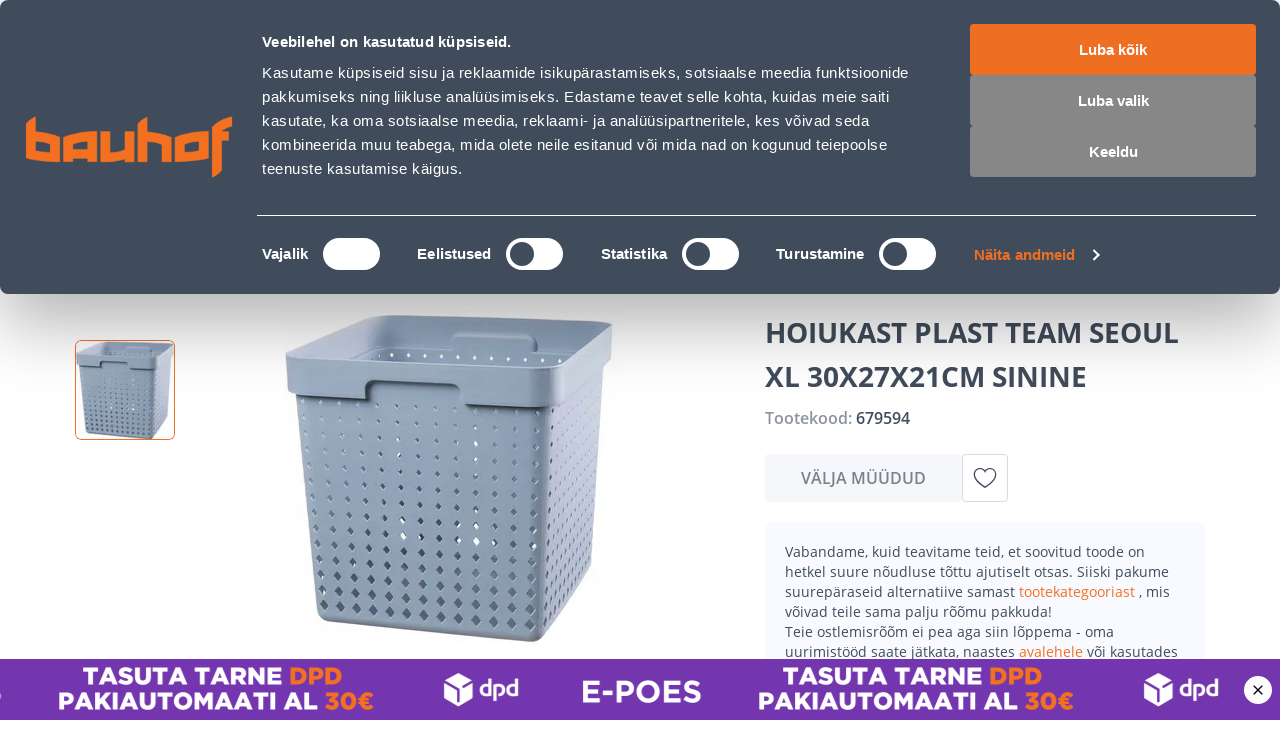

--- FILE ---
content_type: application/javascript; charset=UTF-8
request_url: https://www.bauhof.ee/_nuxt/e821115.modern.js
body_size: 11739
content:
(window.webpackJsonp=window.webpackJsonp||[]).push([[87],{117:function(t,e,r){"use strict";r.d(e,"a",(function(){return o})),r.d(e,"b",(function(){return n}));var o={};r.r(o),r.d(o,"getName",(function(){return c})),r.d(o,"getEmail",(function(){return d})),r.d(o,"getAdminFirstName",(function(){return l})),r.d(o,"getAdminLastName",(function(){return f})),r.d(o,"getAdminFullName",(function(){return h})),r.d(o,"getAdminEmail",(function(){return m})),r.d(o,"getAdminPhone",(function(){return v}));var n={};function c(t){return null==t?void 0:t.name}function d(t){return null==t?void 0:t.email}function l(t){return null==t?void 0:t.company_admin.firstname}function f(t){return null==t?void 0:t.company_admin.lastname}function h(t){return"".concat(l(t)," ").concat(f(t))}function m(t){return null==t?void 0:t.company_admin.email}function v(t){var e,r;return null===(r=null===(e=null==t?void 0:t.company_admin.addresses)||void 0===e?void 0:e[0])||void 0===r?void 0:r.telephone}function x(t){var e,r,o;return null!==(o=null===(r=null===(e=null==t?void 0:t.credit)||void 0===e?void 0:e.available_credit)||void 0===r?void 0:r.value)&&void 0!==o?o:0}function y(t){var e,r,o;return null!==(o=null===(r=null===(e=null==t?void 0:t.credit)||void 0===e?void 0:e.credit_limit)||void 0===r?void 0:r.value)&&void 0!==o?o:0}function _(t,e){return x(t)>=e}r.r(n),r.d(n,"getAvailableCredit",(function(){return x})),r.d(n,"getCreditLimit",(function(){return y})),r.d(n,"hasEnoughCredit",(function(){return _}))},145:function(t,e,r){"use strict";r(14);var o={name:"AppAlert",components:{SfButton:r(87).a},props:{title:{type:String,default:""},icon:{type:String,default:""},type:{type:String,required:!0,validator:t=>["info","error","warning"].includes(t)},hasAction:{type:Boolean,default:!0}},methods:{close(){this.$emit("close")}}},n=(r(248),r(4)),component=Object(n.a)(o,(function(){var t=this,e=t._self._c;return e("div",{staticClass:"alert",class:["alert_"+t.type,{"alert_has-action":t.hasAction}],attrs:{role:"alert","aria-live":"assertive"}},[t._t("icon",(function(){return[t.icon?e("div",{staticClass:"alert__icon"},[e("i",{class:["icon-"+t.icon]})]):t._e()]})),e("div",{staticClass:"alert__content"},[t._t("title",(function(){return[e("div",{staticClass:"alert__title"},[t._v(" "+t._s(t.title)+" ")])]})),t.$slots.default?e("div",{staticClass:"alert__message"},[t._t("default")],2):t._e(),t.hasAction?t._t("action",(function(){return[e("sf-button",{staticClass:"alert__action sf-button--pure",attrs:{type:"button"},on:{click:t.close}},[e("i",{staticClass:"icon-close"})])]}),{close:t.close}):t._e()],2)],2)}),[],!1,null,null,null);e.a=component.exports},158:function(t,e,r){var content=r(233);content.__esModule&&(content=content.default),"string"==typeof content&&(content=[[t.i,content,""]]),content.locals&&(t.exports=content.locals);(0,r(7).default)("57e3a238",content,!0,{sourceMap:!1})},170:function(t,e,r){var content=r(249);content.__esModule&&(content=content.default),"string"==typeof content&&(content=[[t.i,content,""]]),content.locals&&(t.exports=content.locals);(0,r(7).default)("830ceace",content,!0,{sourceMap:!1})},232:function(t,e,r){"use strict";r(158)},233:function(t,e,r){var o=r(5)((function(i){return i[1]}));o.push([t.i,".display-none{display:none}.sf-quantity-selector{align-items:center;background:var(--quantity-selector-background,var(--c-light));border:var(--quantity-selector-border,var(--quantity-selector-border-style,solid) var(--quantity-selector-border-color,var(--c-light)));border-width:0;border-width:var(--quantity-selector-border-width,0);box-sizing:border-box;display:flex;font:var(--quantity-selector-font,var(--quantity-selector-font-weight,var(--font-weight--normal)) var(--quantity-selector-font-size,var(--font-size--lg))/1.6 var(--quantity-selector-font-family,var(--font-family--primary)));font:var(--quantity-selector-font,var(--quantity-selector-font-weight,var(--font-weight--normal)) var(--quantity-selector-font-size,var(--font-size--lg))/var(--quantity-selector-font-line-height,1.6) var(--quantity-selector-font-family,var(--font-family--primary)));height:3.25rem;height:var(--quantity-selector-height,3.25rem);justify-content:var(--quantity-selector-justify-content);position:relative;width:6.75rem;width:var(--quantity-selector-width,6.75rem)}.sf-quantity-selector__button{--button-height:100%;--button-padding:var(--spacer-2xs) var(--spacer-xs) 0;--button-background:transparent;--button-color:var(--c-text)}.sf-quantity-selector__button:hover{--button-background:transparent;--button-box-shadow:none;text-shadow:0 4px 4px rgba(0,0,0,.25);text-shadow:var(--quantity-selector-text-shadow,0 4px 4px rgba(0,0,0,.25))}.sf-quantity-selector__input{--input-bar-display:none;--input-height:var(--quantity-selector-height,3.25rem);--input-padding:0;--input-margin:0;--input-border:0;--input-text-align:center}.sf-quantity-selector__input input{font-family:inherit}.sf-quantity-selector--secondary{--quantity-selector-background:transparent;--quantity-selector-border-width:0 0 1px 0;--quantity-selector-width:100%;--quantity-selector-justify-content:center;--quantity-selector-text-shadow:none}.sf-quantity-selector--secondary .sf-quantity-selector__button{--button-background:var(--c-light);--button-border-radius:100%;--button-padding:0;--button-size:1.625rem;flex:none}.sf-quantity-selector--secondary .sf-quantity-selector__input{--input-width:9rem}.sf-quantity-selector--transparent{--quantity-selector-background:transparent}#__nuxt{--quantity-selector-height:48px;--quantity-selector-font-size:16px;--quantity-selector-font-line-height:24px;--quantity-selector-background:var(--c-white);--quantity-selector-width:auto;--quantity-selector-border:none;--quantity-selector-text-shadow:none}.sf-quantity-selector{align-items:flex-start}.sf-quantity-selector__button{--button-width:48px;--button-padding:var(--spacer-xs-sm);--button-font-weight:var(--font-weight--semibold);--button-font-size:16px;--button-font-line-height:24px;--button-border:1px solid var(--c-grey);--button-color:var(--c-secondary)}.sf-quantity-selector__button:first-child{--button-border-width:1px 0 1px 1px;border-bottom-right-radius:0;border-top-right-radius:0}.sf-quantity-selector__button:last-child{--button-border-width:1px 1px 1px 0;border-bottom-left-radius:0;border-top-left-radius:0}.sf-quantity-selector__button:hover{--button-background:var(--quantity-button-background,var(--c-light));--button-color:var(--c-secondary);--button-border:1px solid var(--quantity-button-border-color,var(--c-grey))}.sf-quantity-selector__button:active{--button-background:var(--c-light);--button-color:var(--c-secondary)}.sf-quantity-selector.with-unit:after{align-items:center;content:attr(data-quantity);display:flex;font-size:16px;font-size:var(--quantity-input-font-size,16px);font-weight:600;height:100%;justify-content:center;line-height:24px;pointer-events:none;position:absolute;top:1px;width:100%}.sf-quantity-selector .sf-input{--input-font-weight:600;--input-font-size:var(--quantity-input-font-size,16px);--input-font-line-height:24px;--input-width:var(--quantity-input-width,100%);--input-wrapper-padding:0;--input-padding:8px 5px;--input-border:1px solid var(--c-grey)}.sf-quantity-selector .sf-input input{border-radius:0}.sf-quantity-selector .sf-input label{visibility:hidden}.cart-product{--quantity-selector-height:36px}.cart-product .sf-quantity-selector__button{--button-width:36px;--button-height:36px}.cart-product .sf-quantity-selector .sf-input{--input-height:36px;height:36px;min-height:36px}.cart-product .sf-quantity-selector .sf-input input{--input-height:36px}.cart-product .sf-quantity-selector .sf-input__error-message{display:none}.cart-product .sf-quantity-selector__input-error{--input-border:1px solid var(--c-primary)}",""]),o.locals={},t.exports=o},248:function(t,e,r){"use strict";r(170)},249:function(t,e,r){var o=r(5)((function(i){return i[1]}));o.push([t.i,".display-none{display:none}.alert{--icon-color:var(--c-primary);background:var(--alert-background,var(--c-light));border:var(--alert-border,var(--alert-border-style,solid) var(--alert-border-color,var(--c-border)));border-radius:var(--alert-border-radius,var(--border-radius));border-width:1px;border-width:var(--alert-border-width,1px);display:flex;padding:var(--alert-padding,var(--spacer-sm))}.alert_warning{--icon-color:var(--c-theme-primary);--alert-border:none;--alert-background:var(--c-light)}.alert_error{--alert-border-color:var(--c-danger);--alert-background:#fff0f0;--icon-color:var(--c-danger)}.alert_has-action{--alert-title-padding:0 28px 0 0}.alert__icon{--icon-font-size:var(--alert-icon-font-size,24px);align-items:flex-start;align-items:var(--alert-icon-align,flex-start);display:flex;display:var(--alert-icon-display,flex);justify-content:flex-start;justify-content:var(--alert-icon-justify,flex-start);margin:var(--alert-icon-margin,0 var(--spacer-xs) 0 0)}.alert__content{align-self:auto;align-self:var(--alert-align-self,initial);flex:1;flex:var(--alert-content-flex,1);padding:0;padding:var(--alert-content-padding,0);position:relative}.alert__title{color:var(--alert-title-color,var(--c-dark-blue));font-size:14px;font-size:var(--alert-title-font-size,14px);font-weight:var(--alert-title-font-weight,var(--font-weight--semibold));line-height:24px;line-height:var(--alert-title-line-height,24px);margin:0;margin:var(--alert-title-margin,0);padding:0 28px 0 0;padding:var(--alert-title-margin,0 28px 0 0);text-align:left}.alert__message{color:var(--alert-message-color,var(--c-dark-blue));font-size:12px;font-size:var(--alert-message-font-size,12px);line-height:16px;line-height:var(--alert-message-line-height,16px);margin:var(--alert-message-margin,var(--spacer-xxs) 0 0)}.alert__action{--button-size:24px;--button-color:var(--c-dark-blue-06);--icon-font-size:20px;position:absolute;right:0;top:0}.alert__action:active,.alert__action:hover{--button-background:none;--button-color:var(--c-dark-blue)}",""]),o.locals={},t.exports=o},263:function(t,e,r){"use strict";r(23),r(14),r(21);var o=r(6),n=r(19),c={props:{type:{type:String,default:""},text:{type:String,default:""}},setup(t){var e=Object(n.a)();return{parseMessage:Object(o.computed)((()=>{var r,o=t.text.split("<span>").map((content=>content.trim())),title=o[0],n="<span class='minicart-msg-qty'>";if(title.includes(n)){var c=title.slice(title.indexOf(n),title.length);title=e.t(title.replace(c,""))+c}return{title:e.t(title),description:e.t(null===(r=o[1])||void 0===r?void 0:r.replace("</span>",""))}}))}}},d=(r(553),r(4)),component=Object(d.a)(c,(function(){var t=this,e=t._self._c;return e("div",{class:["notification","notification_".concat(t.type)]},[e("div",{staticClass:"notification-wrapper"},[e("i",{class:"icon-".concat(t.type||"error")}),e("div",{staticClass:"notification-title"},[e("span",{domProps:{innerHTML:t._s(t.parseMessage.title)}}),t.parseMessage.description?e("span",{staticClass:"notification-title__description"},[t._v(t._s(t.parseMessage.description))]):t._e()])])])}),[],!1,null,"35b0709c",null);e.a=component.exports},264:function(t,e,r){"use strict";r(21),r(20);var o=r(87),n=r(1694),c=r(6),d=r(111),l=r(73),f={name:"SfQuantitySelector",components:{SfButton:o.a,SfInput:n.a},model:{prop:"qty"},props:{qty:{type:[Number,String],default:1},disabled:{type:Boolean,default:!1},name:{type:String,default:"qty-input"},min:{type:[Number,null],default:null},max:{type:[Number,null],default:null},step:{type:Number,default:1},isDecimal:{type:Boolean,default:!1},precision:{type:Number,default:2},error:{type:Boolean,default:!1},unit:{type:String,default:void 0}},setup(t,e){var input=Object(c.ref)(null),r=Object(c.ref)(!!t.unit),o=Object(l.a)(Object(d.a)(4)),n=Object(c.computed)((()=>t.disabled||null!==t.min&&t.qty<=t.min)),f=Object(c.computed)((()=>t.disabled||null!==t.max&&t.qty>=t.max)),h=Object(c.computed)((()=>t.isDecimal?t.precision:0)),m=Object(c.computed)((()=>y(t.qty))),v=Object(c.computed)((()=>"XXX.".length+t.precision));function x(t){return Number(t.toFixed(h.value))}function y(e){var{min:r,max:o}=t;e=e.toString().replace(/[^0-9.]/g,"")||m.value;var n=Number(e);return null!==r&&e<=r&&(n=t.min),null!==o&&e>=o&&(n=t.max),x(n)}function _(t){e.emit("input",y(t))}function w(t,e){t.value=e}return{input:input,increase:function(){_(t.qty+t.step)},decrease:function(){_(t.qty-t.step)},handleChange:function(e){var{target:r,target:{value:o}}=e,n=y(o),{step:c}=t,d=x(n/c),l=Math.ceil(d)*c;_(l),w(r,l)},updateNumberFormat:function(e){var{target:o,target:{value:n}}=e;w(o,y(n)),r.value=!!t.unit},minBtnDisabled:n,maxBtnDisabled:f,usedPrecision:h,quantity:m,lengthOfQuantityString:v,showValueWithUnit:r,qtyUid:o}}},h=(r(232),r(4)),component=Object(h.a)(f,(function(){var t=this,e=t._self._c;return e("div",{staticClass:"sf-quantity-selector",class:{"with-unit":!!t.unit&&t.showValueWithUnit},attrs:{"data-quantity":t.unit?t.quantity+t.unit:t.quantity}},[e("sf-button",{staticClass:"sf-button--pure sf-quantity-selector__button",attrs:{disabled:t.minBtnDisabled,"aria-label":t.$t("Decrease quantity")},on:{click:function(e){return t.decrease()}}},[t._v(" − ")]),e("sf-input",{ref:"input",staticClass:"sf-quantity-selector__input",class:{"sf-quantity-selector__input-error":t.error},style:{"max-width":"var(--quantity-max-width, calc(".concat(t.lengthOfQuantityString," * var(--input-font-size) - var(--input-font-size)))")},attrs:{type:"number",name:"".concat(t.name,"_").concat(t.qtyUid),label:t.$t("Change products quantities"),value:t.showValueWithUnit?"":t.quantity,disabled:t.disabled,pattern:"[0-9]+",inputmode:"numeric"},on:{change:t.handleChange,focus:function(e){t.showValueWithUnit=!1},blur:t.updateNumberFormat}}),e("sf-button",{staticClass:"sf-button--pure sf-quantity-selector__button",attrs:{disabled:t.maxBtnDisabled,"aria-label":t.$t("Increase quantity")},on:{click:function(e){return t.increase()}}},[t._v(" + ")])],1)}),[],!1,null,null,null);e.a=component.exports},31:function(t,e,r){var content=r(53);content.__esModule&&(content=content.default),"string"==typeof content&&(content=[[t.i,content,""]]),content.locals&&(t.exports=content.locals);(0,r(7).default)("54055b51",content,!0,{sourceMap:!1})},32:function(t,e,r){var content=r(55);content.__esModule&&(content=content.default),"string"==typeof content&&(content=[[t.i,content,""]]),content.locals&&(t.exports=content.locals);(0,r(7).default)("15e4ecdb",content,!0,{sourceMap:!1})},355:function(t,e,r){var content=r(554);content.__esModule&&(content=content.default),"string"==typeof content&&(content=[[t.i,content,""]]),content.locals&&(t.exports=content.locals);(0,r(7).default)("7ed007e1",content,!0,{sourceMap:!1})},357:function(t,e,r){var content=r(558);content.__esModule&&(content=content.default),"string"==typeof content&&(content=[[t.i,content,""]]),content.locals&&(t.exports=content.locals);(0,r(7).default)("6288b4d3",content,!0,{sourceMap:!1})},358:function(t,e,r){var content=r(560);content.__esModule&&(content=content.default),"string"==typeof content&&(content=[[t.i,content,""]]),content.locals&&(t.exports=content.locals);(0,r(7).default)("5e68a00d",content,!0,{sourceMap:!1})},359:function(t,e,r){var content=r(562);content.__esModule&&(content=content.default),"string"==typeof content&&(content=[[t.i,content,""]]),content.locals&&(t.exports=content.locals);(0,r(7).default)("2ea15906",content,!0,{sourceMap:!1})},360:function(t,e,r){var content=r(564);content.__esModule&&(content=content.default),"string"==typeof content&&(content=[[t.i,content,""]]),content.locals&&(t.exports=content.locals);(0,r(7).default)("c72efac6",content,!0,{sourceMap:!1})},41:function(t,e,r){"use strict";var o={bind(t,e){(void 0===e.value||e.value)&&setTimeout((()=>{t.focus()}),500)},inserted(t,e){var r=void 0===e.value||e.value;r&&r&&setTimeout((()=>{t.focus()}),500)}},n={name:"SidebarHeader",components:{SfButton:r(87).a},directives:{autoFocus:o},props:{title:{type:String,default:""},subtitle:{type:String,default:""},showBackButton:{type:Boolean,default:!1},showCloseButton:{type:Boolean,default:!0}},emits:["close"]},c=(r(52),r(4)),component=Object(c.a)(n,(function(){var t=this,e=t._self._c;return e("div",{staticClass:"sidebar-header"},[t.showBackButton?e("sf-button",{staticClass:"sidebar-header__back-btn",attrs:{"aria-label":t.$t("Back to a previous sidebar window")},on:{click:function(e){return t.$emit("back")}}},[e("i",{staticClass:"icon-chevron-left"})]):t._e(),e("div",{staticClass:"sidebar-header__content-wrapper"},[e("h3",{directives:[{name:"auto-focus",rawName:"v-auto-focus",value:!0,expression:"true"}],staticClass:"sidebar-header__title",attrs:{id:"sidebar-label"}},[t._v(" "+t._s(t.title)+" ")]),t.showCloseButton?e("sf-button",{staticClass:"sidebar-header__close-btn",attrs:{type:"button","aria-label":t.$t("Close sidebar")},on:{click:function(e){return t.$emit("close")}}},[e("i",{staticClass:"icon-close"})]):t._e(),t.subtitle||t.$slots.subtitle?e("span",{staticClass:"sidebar-header__subtitle"},[t._t("subtitle",(function(){return[t._v(" "+t._s(t.subtitle)+" ")]}))],2):t._e(),t.$slots.default?e("div",{staticClass:"sidebar-header__additional"},[t._t("default")],2):t._e()],1)],1)}),[],!1,null,null,null);e.a=component.exports},42:function(t,e,r){"use strict";r(22),r(20);var o=r(71),n=r(383),c=r(381),d=r(259),l=r(1617),f=r(998),h=r(69),m=r(777),v=r(83),x={name:"SfSidebar",directives:{focusTrap:f.a,clickOutside:h.a},components:{FocusTrap:v.a,SfBar:n.a,SfCircleIcon:c.a,SfOverlay:d.a,SfHeading:l.a},props:{title:{type:String,default:""},subtitle:{type:String,default:""},headingLevel:{type:Number,default:3},button:{type:Boolean,default:!0},visible:{type:Boolean,default:!1},overlay:{type:Boolean,default:!0},persistent:{type:Boolean,default:!1}},data:()=>({position:"left",staticClass:null,className:null,focusTrapActivated:!1}),computed:{visibleOverlay(){return this.visible&&this.overlay},transitionName(){return"sf-slide-"+this.position},hasTop(){return"content-top"in this.$slots},hasBottom(){return"content-bottom"in this.$slots}},watch:{visible:{handler(t,e){m.a&&(t?(this.$nextTick((()=>{var t=document.getElementsByClassName("sf-sidebar__content")[0];Object(o.b)(t)})),document.addEventListener("keydown",this.keydownHandler),this.$announcer.assertive(this.$t("Sidebar has opened")),setTimeout((()=>{this.focusTrapActivated=!0}),500)):(this.focusTrapActivated=!1,Object(o.a)(),document.removeEventListener("keydown",this.keydownHandler)),e&&!t&&this.$announcer.assertive(this.$t("Sidebar has closed")))},immediate:!0}},mounted(){this.classHandler()},updated(){this.classHandler()},beforeUnmount(){Object(o.a)()},methods:{close(){this.$emit("close")},checkPersistence(){this.persistent||this.close()},keydownHandler(t){"Escape"!==t.key&&"Esc"!==t.key&&27!==t.keyCode||this.close()},classHandler(){var t=!1;this.staticClass!==this.$vnode.data.staticClass&&(this.staticClass=this.$vnode.data.staticClass,t=!0),this.className!==this.$vnode.data.class&&(this.className=this.$vnode.data.class,t=!0),t&&(this.position=[this.staticClass,this.className].toString().search("--right")>-1?"right":"left")}}},y=(r(54),r(4)),component=Object(y.a)(x,(function(){var t=this,e=t._self._c;return e("focus-trap",{attrs:{active:t.focusTrapActivated,"click-outside-deactivates":!1,"return-focus-on-deactivate":!0,"escape-deactivates":!1}},[e("div",{staticClass:"sf-sidebar",class:[t.staticClass,t.className],attrs:{"aria-modal":"true","aria-live":"polite","aria-atomic":"true"}},[e("SfOverlay",{attrs:{visible:t.visibleOverlay}}),e("transition",{attrs:{name:t.transitionName}},[t.visible?e("aside",{directives:[{name:"focus-trap",rawName:"v-focus-trap"},{name:"click-outside",rawName:"v-click-outside",value:t.checkPersistence,expression:"checkPersistence"}],ref:"asideContent",staticClass:"sf-sidebar__aside",attrs:{"aria-labelledby":"sidebar-label"}},[t._t("bar",(function(){return[e("SfBar",{staticClass:"smartphone-only",attrs:{title:t.title,back:!0},on:{"click:back":t.close}})]})),t._t("circle-icon",(function(){return[e("SfCircleIcon",{staticClass:"sf-sidebar__circle-icon desktop-only",class:{"display-none":!t.button},attrs:{"icon-size":"12px","aria-label":"Close sidebar",icon:"cross"},on:{click:t.close}})]}),null,{close:t.close,button:t.button}),t.title.trim()||t.hasTop?e("div",{staticClass:"sf-sidebar__top"},[t._t("title",(function(){return[t.title.trim()?e("SfHeading",{staticClass:"sf-heading--left sf-heading--no-underline sf-sidebar__title desktop-only",attrs:{id:"sidebar-label",title:t.title,description:t.subtitle,level:t.headingLevel}}):t._e()]}),null,{title:t.title,subtitle:t.subtitle,headingLevel:t.headingLevel}),t._t("content-top")],2):t._e(),e("div",{staticClass:"sf-sidebar__content"},[t._t("default")],2),e("div",{staticClass:"sf-sidebar__bottom",class:{"display-none":!t.hasBottom}},[t._t("content-bottom")],2)],2):t._e()])],1)])}),[],!1,null,null,null);e.a=component.exports},431:function(t,e,r){"use strict";r(14);var o=r(8),n=r(15),c=r(6),d=r(263),l=r(9),f=r(264),h={name:"RemoveButton"},m=(r(557),r(4)),v=Object(m.a)(h,(function(){var t=this._self._c;return t("button",{staticClass:"remove-button",attrs:{"aria-label":this.$t("Remove product from cart"),type:"button"}},[t("svg",{attrs:{width:"24",height:"24",viewBox:"0 0 24 24",fill:"none",xmlns:"http://www.w3.org/2000/svg"}},[t("path",{attrs:{"fill-rule":"evenodd","clip-rule":"evenodd",d:"M8 5C8 3.34315 9.34315 2 11 2H13C14.6569 2 16 3.34315 16 5H20C20.5523 5 21 5.44772 21 6C21 6.55228 20.5523 7 20 7H18.9356L17.9978 21.0665C17.9628 21.5918 17.5265 22 17 22H7C6.47354 22 6.03723 21.5918 6.00221 21.0665L5.06445 7H4C3.44772 7 3 6.55228 3 6C3 5.44772 3.44772 5 4 5H8ZM7.06889 7L7.93555 20H16.0644L16.9311 7H7.06889ZM14 5C14 4.44772 13.5523 4 13 4H11C10.4477 4 10 4.44772 10 5H14ZM10 8C10.5523 8 11 8.44772 11 9V18C11 18.5523 10.5523 19 10 19C9.44772 19 9 18.5523 9 18V9C9 8.44772 9.44772 8 10 8ZM14 8C14.5523 8 15 8.44772 15 9V18C15 18.5523 14.5523 19 14 19C13.4477 19 13 18.5523 13 18V9C13 8.44772 13.4477 8 14 8Z",fill:"currentColor"}})])])}),[],!1,null,"600da3ba",null).exports,x=r(85),y=r(38),_=r(62),w=r(89),C=r(88),k={name:"CartProduct",components:{ProductActionsOutOfStock:r(86).a,AdvancedProductPrices:C.a,AdvancedProductClubInformation:w.a,RemoveButton:v,ProductPrice:x.a,ProductImage:y.a,SfQuantitySelector:f.a,NotificationMessages:d.a},props:{product:{type:Object,required:!0},title:{type:String,default:""},image:{type:String,default:""},qty:{type:[Number,String],default:1},updateCart:{type:Function,required:!1,default:void 0}},setup(t){var{isAuthenticated:e}=Object(l.M)(),{removeItem:r,updateItemQty:d,loading:f}=Object(n.useCart)(),{activateStep:h,activeStep:m,changeSubmitStatusOfStep:v}=Object(l.h)(),{cartHasError:x,skuWithErrors:y}=Object(l.g)(),{getSpecialTier:w,isTierECampaign:C}=Object(l.A)(),k=Object(c.toRef)(t.product,"product"),{isInStock:z}=Object(l.z)(k),S=Object(c.computed)((()=>k.value.sku)),O=Object(c.computed)((()=>Object(_.a)(k.value))),j=Object(c.computed)((()=>w(t.product.product))),B=Object(c.computed)((()=>C(j.value)));function M(){return"payment"===m.value&&(v("shipping",!1),h("shipping")),t.updateCart&&t.updateCart()}function $(){return $=Object(o.a)((function*(t){yield r({product:t}),M()})),$.apply(this,arguments)}function H(){return H=Object(o.a)((function*(t,e){yield d({product:t,quantity:e}),M()})),H.apply(this,arguments)}var N=Object(c.computed)((()=>{var e;return t.product.messages&&(null===(e=t.product.messages)||void 0===e?void 0:e[0])||{}})),{min:A,max:E,step:I,isDecimal:P}=Object(l.z)(k);return{isAuthenticated:e,actionUpdateItemQty:function(t,e){return H.apply(this,arguments)},loading:f,updateItemQty:d,actionRemoveItem:function(t){return $.apply(this,arguments)},min:A,max:E,step:I,isDecimal:P,productMessages:N,skuOfProducts:S,pathToProduct:O,cartHasError:x,skuWithErrors:y,isECampaign:B,isInStock:z,specialTier:j}}},z=k,S=(r(559),Object(m.a)(z,(function(){var t=this,e=t._self._c;return e("div",{staticClass:"cart-product-wrapper"},[e("div",{staticClass:"cart-product"},[e("div",{staticClass:"cart-product-cover"},[e("product-image",{staticClass:"cart-product-image",attrs:{title:t.title,image:t.image,height:158,width:158,fit:"inside",sizes:"xs:158px"}})],1),e("div",{staticClass:"cart-product-content"},[e("div",{staticClass:"cart-product-content-top"},[e("nuxt-link",{staticClass:"cart-product-title",attrs:{to:t.localePath(t.pathToProduct)}},[t._v(" "+t._s(t.title)+" ")]),e("remove-button",{staticClass:"cart-product-remove",attrs:{"aria-label":t.$t("Remove product from cart",t.product.product)},nativeOn:{click:function(e){return t.actionRemoveItem(t.product)}}})],1),e("div",{staticClass:"cart-product-sku"},[t._v(" "+t._s(t.$t("SKU:"))+" "+t._s(t.skuOfProducts)+" ")]),t.isInStock?[t.specialTier&&!t.isECampaign?[e("advanced-product-club-information",{attrs:{product:t.product.product}}),e("advanced-product-prices",{staticClass:"cart-product-price__advanced",attrs:{product:t.product.product}})]:e("product-price",{staticClass:"cart-product-price",class:{guest:!t.isAuthenticated},attrs:{unit:t.product.product.unit_id,product:t.product.product}}),e("sf-quantity-selector",{staticClass:"cart-product-quantity",attrs:{disabled:t.loading,qty:t.qty,min:t.min,max:t.max,step:t.step,"is-decimal":t.isDecimal,error:t.skuWithErrors.includes(t.product.product.sku)},on:{input:function(e){return t.actionUpdateItemQty(t.product,e)}}})]:e("product-actions-out-of-stock",{staticClass:"cart-product__out",attrs:{product:t.product.product,"show-wishlist-button":!1},on:{clickStockButton:function(e){t.$router.push(t.localePath(t.pathToProduct))}}})],2)]),t.productMessages.type&&t.productMessages.text?e("notification-messages",{staticClass:"cart-product-notification",attrs:{type:t.productMessages.type,text:t.productMessages.text}}):t._e()],1)}),[],!1,null,"423fe19b",null));e.a=S.exports},437:function(t,e,r){"use strict";var o=r(6),n=r(39),c=r(145),d=r(117),l=r(9),f=Object(o.defineComponent)({name:"CartCompanyCreditInfo",components:{Alert:c.a,PriceBlock:n.a},props:{isShortView:{type:Boolean,default:!1}},setup(){var{company:t}=Object(l.i)(),{totals:e}=Object(l.g)();return{creditHistoryGetters:d.b,company:t,totals:e}}}),h=(r(561),r(4)),component=Object(h.a)(f,(function(){var t=this,e=t._self._c;t._self._setupProxy;return e("div",{staticClass:"my-cart__credit"},[e("div",{staticClass:"my-cart__credit-total"},[t.isShortView?t._e():e("span",{staticClass:"my-cart__credit-total-text fw700 mb4"},[t._v(" "+t._s(t.$t("Credit calculator"))+" ")]),e("div",{staticClass:"my-cart__credit-total-item"},[e("span",{staticClass:"my-cart__credit-total-text"},[t._v(" "+t._s(t.$t("Before the purchase"))+" ")]),e("price-block",{staticClass:"my-cart__credit-total-price",attrs:{value:t.creditHistoryGetters.getAvailableCredit(t.company)}})],1),e("div",{staticClass:"my-cart__credit-total-item"},[e("span",{staticClass:"my-cart__credit-total-text"},[t._v(" "+t._s(t.$t("After the purchase"))+" ")]),e("price-block",{staticClass:"my-cart__credit-total-price",class:{"my-cart__credit-total-price_not-enough":!t.creditHistoryGetters.hasEnoughCredit(t.company,t.totals.total)},attrs:{value:t.creditHistoryGetters.getAvailableCredit(t.company)-t.totals.total}})],1),t.creditHistoryGetters.hasEnoughCredit(t.company,t.totals.total)||t.isShortView?t._e():e("alert",{staticClass:"my-cart__credit-alert mt12",attrs:{type:"warning",icon:"error","icon-size":"medium","has-action":!1,title:t.$t("Not enough credit for this order")}},[t._v(" "+t._s(t.$t("You can still complete with some other payment method"))+" ")])],1)])}),[],!1,null,"59b91f12",null);e.a=component.exports},52:function(t,e,r){"use strict";r(31)},53:function(t,e,r){var o=r(5)((function(i){return i[1]}));o.push([t.i,".sidebar-header{background:none;background:var(--sidebar-header-background,none);box-shadow:-4px 0 40px 0 rgba(0,0,0,.051);box-shadow:var(--sidebar-header-shadow,-4px 0 40px 0 rgba(0,0,0,.051));color:var(--sidebar-header-color,var(--c-dark-blue));display:flex;padding:20px;padding:var(--sidebar-header-padding,20px)}@media(min-width:768px){.sidebar-header{--sidebar-header-shadow:none;--sidebar-header-padding:28px 40px 20px}}.sidebar-header__back-btn{margin-right:12px}.sidebar-header__back-btn,.sidebar-header__back-btn:active,.sidebar-header__back-btn:hover{--button-color:var(--c-dark-blue)}.sidebar-header__content-wrapper{align-items:flex-start;display:flex;flex:1;flex-wrap:wrap}.sidebar-header__title{flex:1;font-size:16px;font-size:var(--sidebar-header-title-font-size,16px);font-weight:700;font-weight:var(--sidebar-header-title-font-weight,700);line-height:24px;line-height:var(--sidebar-header-title-line-height,24px);text-transform:uppercase;text-transform:var(--sidebar-header-title-text-transform,uppercase)}@media(min-width:1025px){.sidebar-header__title{--sidebar-header-title-font-size:24px;--sidebar-header-title-line-height:28px}}.sidebar-header__back-btn,.sidebar-header__close-btn{--button-width:24px;--button-height:24px;--button-padding:0;--icon-font-size:24px;--button-icon-indent:0;--button-background:none}@media(min-width:1025px){.sidebar-header__back-btn,.sidebar-header__close-btn{--button-height:28px}}.sidebar-header__back-btn:active,.sidebar-header__back-btn:hover,.sidebar-header__close-btn:active,.sidebar-header__close-btn:hover{--button-background:none}.sidebar-header__close-btn{--button-color:var(--sidebar-header-close-btn-color,var(--c-dark-blue));opacity:.7;opacity:var(--sidebar-header-close-btn-opacity,.7)}.sidebar-header__close-btn:active,.sidebar-header__close-btn:hover{--button-color:var(--sidebar-header-close-btn-color,var(--c-dark-blue));--sidebar-header-close-btn-opacity:1}.sidebar-header__subtitle{color:var(--sidebar-header-subtitle-color,var(--c-dark-grey));flex:0 0 100%;font-size:12px;font-size:var(--sidebar-header-subtitle-font-size,12px);font-weight:700;font-weight:var(--sidebar-header-subtitle-font-weight,700);line-height:16px;line-height:var(--sidebar-header-subtitle-font-line-height,16px);margin:4px 0 0;margin:var(--sidebar-header-subtitle-margin,4px 0 0)}@media(min-width:1025px){.sidebar-header__subtitle{--sidebar-header-subtitle-font-size:14px;--sidebar-header-subtitle-font-line-height:20px;--sidebar-header-subtitle-margin:8 px 0 0}}.sidebar-header__additional{flex:0 0 100%;margin:12px 0 0;margin:var(--sidebar-header-additional-margin,12px 0 0)}",""]),o.locals={},t.exports=o},54:function(t,e,r){"use strict";r(32)},55:function(t,e,r){var o=r(5)((function(i){return i[1]}));o.push([t.i,".display-none{display:none}.sf-sidebar__aside{background-color:var(--sidebar-background,var(--c-white));bottom:0;bottom:var(--sidebar-bottom,0);box-shadow:0 4px 11px rgba(29,31,34,.1);box-shadow:var(--sidebar-box-shadow,0 4px 11px rgba(29,31,34,.1));box-sizing:border-box;display:flex;flex-direction:column;height:100%;left:0;left:var(--sidebar-left,0);position:fixed;right:0;right:var(--sidebar-right,0);top:0;top:var(--sidebar-top,0);width:var(--sidebar-width);z-index:1;z-index:var(--sidebar-z-index,1)}.sf-sidebar__top{font:var(--sidebar-top,var(--sidebar-top-weight,var(--font-weight--light)) var(--sidebar-top-size,var(--font-size--base))/1.6 var(--sidebar-top-family,var(--font-family--primary)));font:var(--sidebar-top,var(--sidebar-top-weight,var(--font-weight--light)) var(--sidebar-top-size,var(--font-size--base))/var(--sidebar-top-line-height,1.6) var(--sidebar-top-family,var(--font-family--primary)));padding:var(--sidebar-top-padding,var(--spacer-sm) var(--spacer-sm) 0 var(--spacer-sm))}.sf-sidebar__content{box-sizing:border-box;color:var(--sidebar-content-color,var(--c-text));display:flex;display:var(--sidebar-content-display,flex);flex-direction:column;flex-direction:var(--sidebar-content-flex-direction,column);font:var(--sidebar-content-font,var(--sidebar-content-font-weight,var(--font-weight--medium)) var(--sidebar-content-font-size,var(--font-size--base))/1.6 var(--sidebar-content-font-family,var(--font-family--secondary)));font:var(--sidebar-content-font,var(--sidebar-content-font-weight,var(--font-weight--medium)) var(--sidebar-content-font-size,var(--font-size--base))/var(--sidebar-content-font-line-height,1.6) var(--sidebar-content-font-family,var(--font-family--secondary)));height:100%;overflow:auto;padding:var(--sidebar-content-padding,var(--spacer-base) var(--spacer-sm));scrollbar-color:var(--c-gray-variant) var(--c-light);scrollbar-width:thin;width:var(--sidebar-content-width)}.sf-sidebar__content::-webkit-scrollbar{width:0}.sf-sidebar__title{--heading-title-color:var(--c-dark-variant);--heading-title-font-size:var(--font-size--xl);--heading-title-font-weight:var(--font-weight--semibold);--heading-description-font-size:var(--font-size--xl);display:var(--sidebar-title-display);margin:var(--sidebar-title,0 0 var(--spacer-lg) 0)}.sf-sidebar__bottom{bottom:auto;font:var(--sidebar-bottom,var(--sidebar-bottom-weight,var(--font-weight--light)) var(--sidebar-bottom-size,var(--font-size--base))/1.6 var(--sidebar-bottom-family,var(--font-family--primary)));font:var(--sidebar-bottom,var(--sidebar-bottom-weight,var(--font-weight--light)) var(--sidebar-bottom-size,var(--font-size--base))/var(--sidebar-bottom-line-height,1.6) var(--sidebar-bottom-family,var(--font-family--primary)));padding:var(--sidebar-bottom-padding,var(--spacer-sm));position:sticky;top:0}.sf-sidebar__circle-icon{--circle-icon-position:absolute;display:flex;display:var(--sidebar-circle-icon-display,flex);left:var(--sidebar-circle-icon-left);right:0;right:var(--sidebar-circle-icon-right,0);top:var(--sidebar-circle-icon-top,var(--spacer-xl));transform:translate3d(50%,0,0);transform:var(--sidebar-circle-icon-transform,translate3d(50%,0,0));z-index:1}@media(min-width:1024px){.sf-sidebar{--sidebar-width:25.5rem;--sidebar-top-padding:var(--spacer-xl) var(--spacer-xl) var(--spacer-sm) var(--spacer-xl);--sidebar-content-padding:var(--spacer-base) var(--spacer-xl);--sidebar-bottom-padding:var(--spacer-sm) var(--spacer-xl) var(--spacer-xl) var(--spacer-xl)}.sf-sidebar--right{--sidebar-left:auto;--sidebar-right:0;--sidebar-top-padding:var(--spacer-base);--sidebar-circle-icon-top:var(--spacer-sm);--sidebar-content-padding:var(--spacer-base);--sidebar-circle-icon-transform:translate3d(-25%,0,0)}.sf-sidebar--right .sf-sidebar__circle-icon{--button-background:transparent;--icon-color:var(--c-link)}.sf-sidebar--right .sf-sidebar__circle-icon:hover{--button-box-shadow-opacity:0}}",""]),o.locals={},t.exports=o},553:function(t,e,r){"use strict";r(355)},554:function(t,e,r){var o=r(5)((function(i){return i[1]}));o.push([t.i,".notification[data-v-35b0709c]{background:var(--c-light);border-radius:4px;box-sizing:border-box;color:var(--c-dark-blue);padding:6px;padding:var(--notification-message-padding,6px);width:100%}.notification-wrapper[data-v-35b0709c]{align-items:flex-start;display:flex;--icon-font-size:var(--notification-message-icon-size,20px)}.notification-title[data-v-35b0709c]{align-items:flex-start;display:flex;flex-direction:column;font-size:12px;font-size:var(--notification-message-title-font-size,12px);font-weight:600;font-weight:var(--notification-message-title-font-weight,600);line-height:16px;line-height:var(--notification-message-title-line-height,16px);margin-top:2px}.notification-title span[data-v-35b0709c]{margin-left:4px;margin-left:var(--notification-message-ml-from-icon,4px)}.notification-title__description[data-v-35b0709c]{color:var(--c-dark-blue);font-size:10px;font-size:var(--notification-message-description-font-size,10px);font-weight:400;font-weight:var(--notification-message-description-font-weight,400);line-height:12px;line-height:var(--notification-message-description-line-height,12px)}.notification_error[data-v-35b0709c]{--icon-color:var(--c-primary)}",""]),o.locals={},t.exports=o},557:function(t,e,r){"use strict";r(357)},558:function(t,e,r){var o=r(5)((function(i){return i[1]}));o.push([t.i,".remove-button[data-v-600da3ba]{background:transparent;border:none;color:var(--c-grey);cursor:pointer;position:relative;transition:all .15s ease-in-out}.remove-button[data-v-600da3ba]:hover{color:var(--c-theme-primary)}",""]),o.locals={},t.exports=o},559:function(t,e,r){"use strict";r(358)},560:function(t,e,r){var o=r(5)((function(i){return i[1]}));o.push([t.i,".cart-product-wrapper[data-v-423fe19b]{border:1px solid var(--c-border);border-radius:4px;display:flex;flex-direction:column;padding:16px}.cart-product[data-v-423fe19b]{align-items:flex-start;display:flex;justify-content:flex-start;--product-placeholder-height:72px;--product-placeholder-icon-width:24px;--product-placeholder-icon-height:30px;--advanced-product-prices-club-padding:6px 8px;--advanced-product-prices-club-label-font-size:10px;--advanced-product-prices-club-label-font-weight:600;--advanced-product-prices-club-label-line-height:12px;--advanced-product-prices-club-font-size:10px;--advanced-product-prices-club-line-height:12px;--advanced-product-prices-club-display:flex;--advanced-product-prices-club-direction:column;--advanced-product-prices-club-gap:4px;--advanced-product-prices-club-margin:4px 0;--advanced-product-prices-club-name-decoration:none}.cart-product__out[data-v-423fe19b]{--out-of-stock-button-cursor:pointer;--out-of-stock-margin-top:8px;--out-of-stock-margin-bottom:0;--out-of-stock-button-width:100%;--out-of-stock-button-line-height:20px;--out-of-stock-button-font-size:14px}.cart-product-cover[data-v-423fe19b]{border-radius:2px;margin-right:28px;overflow:hidden;width:104px;--product-image-width:104px;--product-image-height:104px}.cart-product-content[data-v-423fe19b]{flex:1}.cart-product-content-top[data-v-423fe19b]{align-items:flex-start;display:flex;justify-content:space-between}.cart-product-title[data-v-423fe19b]{color:var(--c-dark-blue);font-size:14px;font-weight:700;line-height:20px}.cart-product-title[data-v-423fe19b]:hover{color:var(--c-primary)}.cart-product-sku[data-v-423fe19b]{color:var(--c-dark-blue-06);font-size:12px;font-weight:600;line-height:24px;margin:3px 0 12px}.cart-product-remove[data-v-423fe19b]{margin-left:var(--spacer-xs)}.cart-product-price[data-v-423fe19b]{--product-price-integer-font-size:20px;--product-price-integer-line-height:24px;--product-price-decimal-font-size:16px;--product-price-decimal-line-height:24px;--product-price-old-font-size:10px;--product-price-old-line-height:12px;--product-price-regular-color:var(--c-dark-blue);--product-price-unit-color:var(--c-dark-blue-06);--product-price-unit-font-size:8px;--product-price-unit-line-height:var(--cart-product-price-unit-line-height,24px);--product-price-personal-discount-icon-size:24px}.cart-product-price[data-v-423fe19b] .product-price__old{--price-line-height:12px;--price-integer-font-size:10px;--price-integer-line-height:12px;--price-decimal-font-size:10px;--price-decimal-line-height:12px;--price-group-font-size:10px;--price-group-line-height:12px;--price-currency-font-size:10px;--price-currency-line-height:12px;--product-price-old-text-decoration:none;--price-integer-text-decoration:line-through;--price-group-text-decoration:line-through;--price-decimal-text-decoration:line-through;--price-currency-text-decoration:line-through}.cart-product-price__advanced[data-v-423fe19b]{--advanced-product-price-label:none;--advanced-product-price-name-font-weight:600;--advanced-product-price-name-font-size:10px;--advanced-product-price-name-font-line-height:12px;--product-price-integer-font-size:24px;--product-price-group-font-size:14px;--product-price-decimal-font-size:14px;--product-price-currency-font-size:14px;--product-price-integer-line-height:28px;--product-price-group-line-height:24px;--product-price-decimal-line-height:24px;--product-price-currency-line-height:24px;--product-price-unit-font-size:8px;--product-price-unit-line-height:16px;--advanced-product-price-name-mark:inline-block;--product-price-regular-display:flex;--product-price-margin:0;--advanced-product-price-description:none;--advanced-product-price-end-date:none}@media(max-width:767px){.cart-product-price__advanced[data-v-423fe19b]{--advanced-product-price-name-mark:block}}.cart-product-quantity[data-v-423fe19b]{margin-top:12px;--quantity-button-background:transparent;--quantity-input-font-size:14px;--quantity-button-border-color:var(--c-dark-blue);--is-disabled-button-background:var(--c-light-grey)}.cart-product-notification[data-v-423fe19b]{margin-top:16px}",""]),o.locals={},t.exports=o},561:function(t,e,r){"use strict";r(359)},562:function(t,e,r){var o=r(5)((function(i){return i[1]}));o.push([t.i,".my-cart__credit[data-v-59b91f12]{margin:var(--credit-margin)}.my-cart__credit-total[data-v-59b91f12]{background-color:var(--credit-background-color,var(--c-light));border-radius:4px;height:56px;height:var(--credit-total-height,56px);padding:12px;padding:var(--credit-total-padding,12px)}.my-cart__credit-total-item[data-v-59b91f12]{align-items:baseline;display:flex;justify-content:space-between}.my-cart__credit-total-item[data-v-59b91f12]:not(:first-of-type){margin-top:4px}.my-cart__credit-total-text[data-v-59b91f12]{display:block;font-size:12px;line-height:16px}.my-cart__credit-total-price[data-v-59b91f12]{height:16px;--price-group-font-size:8px;--price-currency-font-size:8px;--price-integer-font-size:12px;--price-decimal-font-size:8px;--price-integer-line-height:16px;--price-decimal-line-height:16px;--price-group-line-height:16px;--price-color:var(--c-dark-blue)}.my-cart__credit-total-price_not-enough[data-v-59b91f12]{--price-color:var(--c-danger)}.my-cart__credit-total-price_not-enough[data-v-59b91f12]:first-letter{background:#ff0}.my-cart__credit-actions[data-v-59b91f12]{margin-top:16px;position:relative}.my-cart__credit-actions-main[data-v-59b91f12]{align-items:flex-start;display:flex;justify-content:space-between}.my-cart__credit-btn[data-v-59b91f12]{--button-width:calc(50% - 6px);--button-height:44px;--button-padding:12px}.my-cart__credit-btn--full-width[data-v-59b91f12]{--button-width:100%}.my-cart__credit-alert[data-v-59b91f12]{--alert-icon-font-size:20px;--alert-padding:9px 10px 12px 10px;--alert-title-margin:0;--alert-title-font-size:12px;--alert-title-line-height:16px;--alert-message-font-size:10px;--alert-message-line-height:12px;--alert-background:var(--c-darker-light);--icon-color:var(--c-primary)}.my-cart__credit-alert-second[data-v-59b91f12]{--alert-icon-align:center;--alert-background:unset}.my-cart__credit-info[data-v-59b91f12]{background-color:var(--c-darker-light);border-radius:4px;margin-top:12px;padding:9px 10px 12px}.my-cart__credit-info[data-v-59b91f12],.my-cart__credit-info-content[data-v-59b91f12]{align-items:flex-start;display:flex;justify-content:flex-start}.my-cart__credit-info-content[data-v-59b91f12]{flex-direction:column;margin-left:8px}.my-cart__credit-info-content-icon[data-v-59b91f12]{color:var(--c-primary-orange)}.my-cart__credit-info-content-text[data-v-59b91f12]{font-size:10px;line-height:12px}",""]),o.locals={},t.exports=o},563:function(t,e,r){"use strict";r(360)},564:function(t,e,r){var o=r(5)((function(i){return i[1]}));o.push([t.i,"#cart{--sidebar-z-index:6;--overlay-z-index:6}.sidebar-cart{--sidebar-bar-display:none;--sidebar-top-padding:0;--sidebar-content-padding:0 40px;--sidebar-header-shadow:none;--sidebar-bottom-padding:40px}@media(min-width:768px)and (max-width:1024px){.sidebar-cart{--sidebar-header-title-font-size:16px;--sidebar-header-title-line-height:24px;--sidebar-header-subtitle-font-size:12px;--sidebar-header-subtitle-line-height:24px;--sidebar-content-padding:0 40px;--sidebar-header-subtitle-margin:4px 0 0 0}}@media(max-width:767px){.sidebar-cart{--sidebar-header-padding:16px;--sidebar-content-padding:0 16px;--sidebar-bottom-padding:16px}}.sidebar-cart-top-title{color:var(--c-dark-blue);font-size:16px;font-weight:700;line-height:24px;text-transform:uppercase}@media(min-width:1025px){.sidebar-cart-top-title{font-size:24px;line-height:28px}}.sidebar-cart__loader{bottom:0;height:100%;left:0;position:absolute;right:0;top:0;width:100%;z-index:2}.close-icon{color:var(--c-dark-blue);opacity:.8;padding:15px;position:fixed;right:25px;top:15px;z-index:1}@media(max-width:767px){.close-icon{right:3px;top:3px}}.my-cart{display:flex;flex:1;flex-direction:column}.my-cart__credit-description{--credit-margin:16px 0 0 0}.my-cart-product{margin-bottom:var(--spacer-sm)}.my-cart-product-list{height:100%;padding-top:var(--spacer-xs-sm)}.my-cart-bottom__total{align-items:flex-end;display:flex;justify-content:flex-start;line-height:20px}.my-cart-bottom__total-text{color:var(--c-dark-blue);font-size:14px;font-weight:600;line-height:20px;margin-right:8px}.my-cart-bottom__total-price{height:28px;--price-integer-font-size:24px;--price-decimal-font-size:16px;--price-integer-line-height:28px;--price-decimal-line-height:28px;--price-group-line-height:28px;--price-color:var(--c-primary-orange);--price-currency-font-size:16px}.my-cart-bottom__actions{position:relative}.my-cart-bottom__actions-main{margin-top:28px;--button-font-size:16px;--button-font-line-height:24px}@media(max-width:767px){.my-cart-bottom__actions-main{margin-top:20px}}.my-cart-bottom__actions-notification{margin-bottom:16px;--notification-message-ml-from-icon:8px;--notification-message-title-font-size:14px;--notification-message-title-line-height:20px;--notification-message-description-font-size:12px;--notification-message-description-line-height:16px;--notification-message-icon-size:24px;--notification-message-padding:12px}.my-cart-bottom__actions-secondary.sf-button{background:transparent;border:none;color:var(--c-dark-grey);cursor:pointer;display:block;font-size:14px;font-weight:600;line-height:20px;margin-top:16px;padding:12px;text-align:center;width:100%}@media(max-width:1024px){.my-cart-bottom__actions-secondary.sf-button{margin-top:8px}}@media(max-width:767px){.my-cart-bottom__actions-secondary.sf-button{bottom:-37px}}.empty-cart{align-items:center;display:flex;flex:1;flex-direction:column}.empty-cart__bottom-action{margin:14px 0 28px;--button-text-transform:unset}@media(max-width:767px){.empty-cart__bottom-action{margin:4px 0}}.empty-cart__banner{align-items:center;display:flex;flex:1;flex-direction:column;justify-content:flex-start;margin-top:105px}@media(max-width:767px){.empty-cart__banner{margin-top:83px}}.empty-cart__heading{color:var(--c-dark-blue);font-size:20px;font-weight:700;line-height:24px}.empty-cart__subheading{color:var(--c-dark-blue);font-size:14px;line-height:20px;margin-top:12px;text-align:center}.empty-cart__image{--image-width:100%;margin-bottom:36px;--product-placeholder-height:72px}.empty-cart__quantity-wrapper{bottom:auto;padding:0;right:auto}",""]),o.locals={},t.exports=o},73:function(t,e,r){"use strict";r.d(e,"a",(function(){return c}));var o=r(6),n=r(97);function c(t){var{hydrated:e}=Object(n.a)(),r=Object(o.ref)(t);return Object(o.computed)({set:t=>{e.value&&(r.value=t)},get:()=>e.value?r.value:void 0})}},983:function(t,e,r){"use strict";r.r(e);var o=r(8),n=r(6),c=r(15),d=r(87),l=r(9),f=r(431),h=r(41),m=r(39),v=r(263),x=r(437),y=r(117),_=r(42),w=Object(n.defineComponent)({name:"CartSidebar",components:{CartCompanyCreditInfo:x.a,PriceBlock:m.a,SfSidebar:_.a,SfButton:d.a,CartProduct:f.a,SidebarHeader:h.a,NotificationMessages:v.a},props:{hasError:{type:Boolean,default:!1}},setup(t){var{isAuthenticated:e}=Object(l.M)(),{isCartSidebarOpen:r,toggleCartSidebar:d}=Object(l.K)(),{products:f,totals:h,totalItems:m,goToCheckout:v,notificationMessages:x,cartHasError:_}=Object(l.g)(),{app:w}=Object(n.useContext)(),C=Object(n.useRouter)(),{company:k,isB2B:z,applyCreditEnabled:S}=Object(l.i)();function O(){return(O=Object(o.a)((function*(){t.hasError&&(yield C.push(w.localePath("/"))),d()}))).apply(this,arguments)}function j(){return(j=Object(o.a)((function*(){d(),yield v()}))).apply(this,arguments)}return{isAuthenticated:e,company:k,isB2B:z,applyCreditEnabled:S,totals:h,products:f,totalItems:m,cartGetters:c.cartGetters,creditHistoryGetters:y.b,handleGoToCheckout:function(){return j.apply(this,arguments)},productGetters:c.productGetters,isCartSidebarOpen:r,toggleCartSidebar:d,notificationMessages:x,cartHasError:_,continueShopping:function(){return O.apply(this,arguments)}}}}),C=w,k=(r(563),r(4)),component=Object(k.a)(C,(function(){var t=this,e=t._self._c;t._self._setupProxy;return e("div",{attrs:{id:"cart"}},[e("SfSidebar",{directives:[{name:"e2e",rawName:"v-e2e",value:"sidebar-cart",expression:"'sidebar-cart'"}],staticClass:"sf-sidebar--right sidebar-cart",attrs:{visible:t.isCartSidebarOpen,button:!1},on:{close:t.toggleCartSidebar},scopedSlots:t._u([{key:"bar",fn:function(){return[e("sidebar-header",{staticClass:"wishlist__top-bar",attrs:{"has-subtitle":"",title:t.$t("Shopping cart"),subtitle:"".concat(t.$t("Items in cart:")," ").concat(t.products.length),"show-close-button":!t.hasError},on:{close:t.toggleCartSidebar}})]},proxy:!0},{key:"content-bottom",fn:function(){return[e("transition",{attrs:{name:"sf-fade",mode:"out-in"}},[t.totalItems?e("div",{staticClass:"my-cart-bottom"},[e("div",{staticClass:"my-cart-bottom__total"},[e("span",{staticClass:"my-cart-bottom__total-text"},[t._v(" "+t._s(t.$t("Subtotal price:"))+" ")]),e("price-block",{staticClass:"my-cart-bottom__total-price",attrs:{value:t.totals.subtotal}})],1),t.applyCreditEnabled&&t.creditHistoryGetters.getAvailableCredit(t.company)?e("cart-company-credit-info",{staticClass:"my-cart__credit-description"}):t._e(),e("div",{staticClass:"my-cart-bottom__actions"},[e("div",{staticClass:"my-cart-bottom__actions-main"},[t.cartHasError?e("notification-messages",{staticClass:"my-cart-bottom__actions-notification",attrs:{type:t.notificationMessages.type,text:t.notificationMessages.text}}):t._e(),e("sf-button",{directives:[{name:"e2e",rawName:"v-e2e",value:"go-to-checkout-btn",expression:"'go-to-checkout-btn'"}],staticClass:"sf-button--full-width",attrs:{disabled:t.cartHasError},on:{click:t.handleGoToCheckout}},[t._v(" "+t._s(t.$t("Place order"))+" ")])],1)]),t.isB2B||t.company?t._e():e("sf-button",{staticClass:"my-cart-bottom__actions-secondary sf-button--tertiary",on:{click:t.continueShopping}},[t._v(" "+t._s(t.$t("Continue shopping"))+" ")])],1):e("div",{staticClass:"empty-cart__bottom-action"},[e("sf-button",{staticClass:"sf-button--full-width color-secondary",on:{click:t.continueShopping}},[t._v(" "+t._s(t.$t("Continue shopping"))+" ")])],1)])]},proxy:!0}])},[e("transition",{attrs:{name:"sf-fade",mode:"out-in"}},[t.totalItems?e("div",{key:"my-cart",staticClass:"my-cart"},[e("div",{staticClass:"my-cart-product-list"},t._l(t.products,(function(r){return e("cart-product",{key:"".concat(t.cartGetters.getItemSku(r),"-").concat(Math.random()),staticClass:"my-cart-product",class:{guest:!t.isAuthenticated},attrs:{product:r,qty:t.cartGetters.getItemQty(r),title:t.cartGetters.getItemName(r),image:t.cartGetters.getItemImage(r)}})})),1)]):e("div",{key:"empty-cart",staticClass:"empty-cart"},[e("div",{staticClass:"empty-cart__banner"},[e("img",{staticClass:"empty-cart__image",attrs:{alt:"Empty bag",src:"/icons/empty-cart-new.svg",width:"211",height:"143"}}),e("span",{staticClass:"empty-cart__heading"},[t._v(" "+t._s(t.$t("The shopping cart is empty"))+" ")]),e("span",{staticClass:"empty-cart__subheading"},[t._v(" "+t._s(t.$t("It looks like you have not added any products to your shopping cart yet. Continue shopping and add products to your cart."))+" ")])])])])],1)],1)}),[],!1,null,null,null);e.default=component.exports}}]);